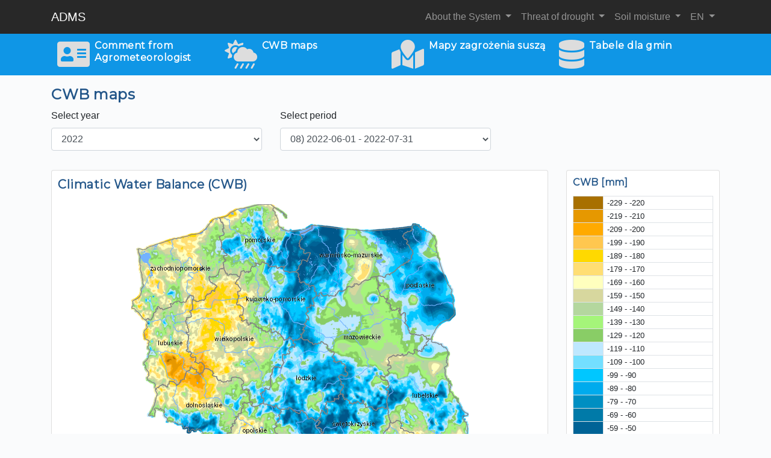

--- FILE ---
content_type: text/html; charset=utf-8
request_url: https://susza.iung.pulawy.pl/en/kbw/2022,08/
body_size: 2905
content:
<!DOCTYPE html>
<html>

  <head>
    
    <title>ADMS - CWB maps  2022-06-01 - 2022-07-31</title>

    
    <meta name="viewport" content="width=device-width, initial-scale=1.0">
    
	<!-- Bootstrap Core CSS -->
	<link rel="stylesheet" href="/static/vendor/bootstrap/css/bootstrap.min.css">
	<link rel="stylesheet" href="/static/vendor/font-awesome/css/all.min.css">

    <!-- Custom CSS -->
	<link rel="stylesheet" href="/static/css/leaflet.css">
	<link rel="stylesheet" href="/static/css/leaflet-sidepanel2.css">
	<link rel="stylesheet" href="/static/css/smsr.css">
  </head>
  <body>
    
<!-- Navigation -->
    <nav class="navbar navbar-expand-lg navbar-dark fixed-top">
		<div class="container">
		  <a class="navbar-brand" href="/en/">ADMS</a>
		  <button class="navbar-toggler" type="button" data-toggle="collapse" data-target="#navbarResponsive" aria-controls="navbarResponsive" aria-expanded="false" aria-label="Toggle navigation">
			<span class="navbar-toggler-icon"></span>
		  </button>
		  <div class="collapse navbar-collapse" id="navbarResponsive">
			<ul class="navbar-nav ml-auto">
			  <!--<li class="nav-item smsr-active">
				<a class="nav-link" href="#">Home
				  <span class="sr-only">(current)</span>
				</a>
			  </li>-->
			  <li class="nav-item dropdown">
				<a class="nav-link dropdown-toggle" href="#" id="navbarDropdownPortfolio" data-toggle="dropdown" aria-haspopup="true" aria-expanded="false">
				  About the System
				</a>
				<div class="dropdown-menu dropdown-menu-right" aria-labelledby="navbarDropdownPortfolio">
				  <a class="dropdown-item" href="/en/">Home</a>
				  <a class="dropdown-item" href="/en/news/">News</a>
				  <a class="dropdown-item" href="/en/system/">About the System</a>
				  <a class="dropdown-item" href="/en/raporty/">Reporting periods</a>
				  <a class="dropdown-item" href="/en/progi/">CWB Drought Indices</a>
				  <a class="dropdown-item" href="/en/kategorie/">Soil categories</a>
				  <a class="dropdown-item" href="/en/mapa-kategorii/">Map of soil categories</a>
				</div>
			  </li>

			  <li class="nav-item dropdown">
				<a class="nav-link dropdown-toggle" href="#" id="navbarDropdownPortfolio" data-toggle="dropdown" aria-haspopup="true" aria-expanded="false">
				  Threat of drought
				</a>
				<div class="dropdown-menu dropdown-menu-right" aria-labelledby="navbarDropdownPortfolio">
				  <a class="dropdown-item" href="/en/komentarz/2022,08/">Comment from Agrometeorologist</a>
				  <a class="dropdown-item" href="/en/kbw/2022,08/">CWB maps</a>
				  <a class="dropdown-item" href="/en/mapy/2022,08/">Mapy zagrożenia suszą</a>
				  <a class="dropdown-item" href="/en/wykazy/2022/">Tabele dla gmin</a>
				</div>
			  </li>

			  
			  <li class="nav-item dropdown">
				<a class="nav-link dropdown-toggle" href="#" id="navbarDropdownPortfolio" data-toggle="dropdown" aria-haspopup="true" aria-expanded="false">
				  Soil moisture
				</a>
				<div class="dropdown-menu dropdown-menu-right" aria-labelledby="navbarDropdownPortfolio">
				  <a class="dropdown-item" href="/en/mwg/">O monitoringu wilgotności</a>
				  <a class="dropdown-item" href="/en/mwgst/">Stacje pomiarowe</a>
				</div>
			  </li>
			  
			  
			  <li class="nav-item dropdown">
				<a class="nav-link dropdown-toggle" href="#" id="DropdownLanguage" data-toggle="dropdown" aria-haspopup="true" aria-expanded="false">
				  EN
				</a>
				<div class="dropdown-menu dropdown-menu-right" id="DivLanguage" aria-labelledby="DropdownLanguage">
				  <a class="dropdown-item" href="/kbw/2022,08/">PL</a>
				  <a class="dropdown-item" href="/en/kbw/2022,08/">EN</a>
				</div>
			  </li>
			</ul>
		  </div>
		</div>
	</nav>

    <!-- Page Content -->

    


<!-- Header -->
  <header class="smsr-head">

    <div class="container h-100">

    <div class="row no-gutters">
        
      <div class="col-xl-3 col-sm-6 col-3 links-modules">
        <a href="/en/komentarz/2022,08/">
        <div class="card-body">
			<div class="media link-module-v2">
				<div class="mr-2">
					<i class="fas fa-3x fa-address-card"></i>
				</div>
				<div class="media-body d-none d-sm-block">
					<h5 class="mt-0 mb-0">Comment from Agrometeorologist</h5>
				</div>
			</div>
        </div>
        </a>
      </div>
    
      <div class="col-xl-3 col-sm-6 col-3 links-modules">
        <a href="/en/kbw/2022,08/">
		<div class="card-body">
			<div class="media link-module-v2">
				<div class="mr-2">
					<i class="fa fa-3x fa-cloud-sun-rain"></i>
				</div>
				<div class="media-body d-none d-sm-block">
					<h5 class="mt-0 mb10">CWB maps</h5>
				</div>
			</div>
		</div>
        </a>
      </div>
	  
	  <div class="col-xl-3 col-sm-6 col-3 links-modules">
        <a href="/en/mapy/2022,08/">
		<div class="card-body">
			<div class="media link-module-v2">
				<div class="mr-2">
					<i class="fa fa-3x fa-map-marked"></i>
				</div>
				<div class="media-body d-none d-sm-block">
					<h5 class="mt-0 mb10">Mapy zagrożenia suszą</h5>
				</div>
			</div>
		</div>
        </a>
      </div>
	  
	  <div class="col-xl-3 col-sm-6 col-3 links-modules">
        <a href="/en/wykazy/2022/">
		<div class="card-body">
			<div class="media link-module-v2">
				<div class="mr-2">
					<i class="fa fa-3x fa-database"></i>
				</div>
				<div class="media-body d-none d-sm-block">
					<h5 class="mt-0 mb10">Tabele dla gmin</h5>
				</div>
			</div>
		</div>
        </a>
      </div>
        
        
        
   </div>
	  
	  
    </div>

  </header>
<section>
  <div class="container pt-3">

	<div class="row">
		
		<div class="col-lg-12">
			<h4>CWB maps</h4>
		</div>
		
		
		<div class="col-md-4 col-sm-6">
			<div class="form-group">
				<label for="sel-rok">Select year</label>
				<select class="form-control" id="sel-rok">
				  <option>2009</option><option>2010</option><option>2011</option><option>2012</option><option>2013</option><option>2014</option><option>2015</option><option>2016</option><option>2017</option><option>2018</option><option>2019</option><option>2020</option><option>2021</option><option selected>2022</option><option>2023</option><option>2024</option><option>2025</option>
				</select>
			 </div>
		</div>
		
		<div class="col-md-4 col-sm-6">
			<div class="form-group">
				<label for="sel-okres">Select period</label>
				<select class="form-control" id="sel-okres">
				  <option value="01">01) 2022-03-21 - 2022-05-20</option><option value="02">02) 2022-04-01 - 2022-05-31</option><option value="03">03) 2022-04-11 - 2022-06-10</option><option value="04">04) 2022-04-21 - 2022-06-20</option><option value="05">05) 2022-05-01 - 2022-06-30</option><option value="06">06) 2022-05-11 - 2022-07-10</option><option value="07">07) 2022-05-21 - 2022-07-20</option><option value="08" selected>08) 2022-06-01 - 2022-07-31</option><option value="09">09) 2022-06-11 - 2022-08-10</option><option value="10">10) 2022-06-21 - 2022-08-20</option><option value="11">11) 2022-07-01 - 2022-08-31</option><option value="12">12) 2022-07-11 - 2022-09-10</option><option value="13">13) 2022-07-21 - 2022-09-20</option><option value="14">14) 2022-08-01 - 2022-09-30</option>
				</select>
			 </div>
		</div>
		<div class="col-md-4 col-sm-6">
			
		</div>

	</div>
  
    <!-- /.row --> 

  </div>
</sections>

  <!-- Page Content -->
<section class="pt-3">
  <div class="container">

	<div class="row">
		<div class="col-md-9">
			<div class="card mb-3" style="width: 100%;">
				  <div class="card-body">
					<h5 class="card-title">Climatic Water Balance (CWB)</h5>
						<p class="text-center">
							<img class="img-fluid" src="/static/smsr_maps/2022/KBW_2022_08.png" alt="">
						</p>
					
				  </div>

			</div>
		</div>
		<div class="col-md-3">
			<div class="card mb-3" style="width: 100%;">
				  <div class="card-body">
					<h6 class="card-title">CWB [mm]</h6>
					<div class="table-responsive-xl">
						<table class="table table-bordered legend">
						  <tbody>
							
								<tr>
								  <td style="width: 50px; background: #A87000;"></td>
								  <td>-229 - -220</td>
								</tr>
							
								<tr>
								  <td style="width: 50px; background: #E69800;"></td>
								  <td>-219 - -210</td>
								</tr>
							
								<tr>
								  <td style="width: 50px; background: #FFAA00;"></td>
								  <td>-209 - -200</td>
								</tr>
							
								<tr>
								  <td style="width: 50px; background: #FFC74F;"></td>
								  <td>-199 - -190</td>
								</tr>
							
								<tr>
								  <td style="width: 50px; background: #FFD900;"></td>
								  <td>-189 - -180</td>
								</tr>
							
								<tr>
								  <td style="width: 50px; background: #FFDE73;"></td>
								  <td>-179 - -170</td>
								</tr>
							
								<tr>
								  <td style="width: 50px; background: #FFFFBE;"></td>
								  <td>-169 - -160</td>
								</tr>
							
								<tr>
								  <td style="width: 50px; background: #D7D79E;"></td>
								  <td>-159 - -150</td>
								</tr>
							
								<tr>
								  <td style="width: 50px; background: #B4D79E;"></td>
								  <td>-149 - -140</td>
								</tr>
							
								<tr>
								  <td style="width: 50px; background: #A5F57A;"></td>
								  <td>-139 - -130</td>
								</tr>
							
								<tr>
								  <td style="width: 50px; background: #89CD66;"></td>
								  <td>-129 - -120</td>
								</tr>
							
								<tr>
								  <td style="width: 50px; background: #BEE8FF;"></td>
								  <td>-119 - -110</td>
								</tr>
							
								<tr>
								  <td style="width: 50px; background: #73DFFF;"></td>
								  <td>-109 - -100</td>
								</tr>
							
								<tr>
								  <td style="width: 50px; background: #00C7FF;"></td>
								  <td>-99 - -90</td>
								</tr>
							
								<tr>
								  <td style="width: 50px; background: #00ABED;"></td>
								  <td>-89 - -80</td>
								</tr>
							
								<tr>
								  <td style="width: 50px; background: #008FC2;"></td>
								  <td>-79 - -70</td>
								</tr>
							
								<tr>
								  <td style="width: 50px; background: #007AA8;"></td>
								  <td>-69 - -60</td>
								</tr>
							
								<tr>
								  <td style="width: 50px; background: #006396;"></td>
								  <td>-59 - -50</td>
								</tr>
							
								<tr>
								  <td style="width: 50px; background: #00578A;"></td>
								  <td>&gt; -50</td>
								</tr>
							
						  </tbody>
						</table>
					</div>
				  </div>
			</div>
		</div>
	</div>
  
  
    
    <!-- /.row --> 

  </div>
</sections>
  <!-- /.container -->

  



    
<!-- Footer -->
    <footer class="py-5 bg-dark">
    <div class="container text-white">
		<h6 class="text-white">Contact</h6>
		<div class="row">
			<div class="col-md-6 col-12 mb-2 ">
				Institute of Soil Science and Plants Cultivation<br>State Research Institute<br>
				ul. Czartoryskich 8, 24-100 Puławy<br><br>
				Zakład Biogospodarki i Agrometeorologii<br>
				Zakład Gleboznawstwa i Analiz Środowiskowych <br>

			</div>

			<div class="col-md-6 col-12 mb-2">
				<p>W przypadku pytań dotyczących suszy proponujemy kontakt poprzez formularz zapytania, który należy wysłać mailem na adres susza@iung.pulawy.pl</p>
				<a href="/static/Formularz_zapytania.doc">Download the form</a>
			</div>
		</div>
		<div class="row">
			<div class="col-12 mt-2">
				Opracowanie IUNG-PIB 2020 na zlecenie Misterstwa Rolnictwa i Rozwoju Wsi
			</div>
		</div>
    </div>
    <!-- /.container -->
  </footer>


    
    <script src="/static/vendor/jquery/jquery.min.js"></script>
    <script src="/static/vendor/bootstrap/js/bootstrap.bundle.min.js"></script>
	<script src="/static/js/main_smsr.js"></script>
	<script src="/static/js/leaflet.js"></script>
	<script src="https://cdnjs.cloudflare.com/ajax/libs/proj4js/2.8.0/proj4.js"></script>
    <script src="https://cdnjs.cloudflare.com/ajax/libs/proj4leaflet/1.0.2/proj4leaflet.js"></script>
	<script src="/static/js/TileLayer.ProjWMTS.js"></script>
	<script src="/static/js/leaflet-sidepanel.min.js"></script>
	<script src="/static/js/wicket.js"></script>
	<script src="/static/js/wicket-leaflet.js"></script>
	<script src="https://unpkg.com/leaflet.nontiledlayer@1.0.8/dist/NonTiledLayer.js"></script>
	<script src="/static/js/mapkat.js"></script>
    
		<script>
		
		</script>
  </body>
</html>


--- FILE ---
content_type: text/css; charset=utf-8
request_url: https://susza.iung.pulawy.pl/static/css/leaflet-sidepanel2.css
body_size: 2125
content:
.sidepanel {
  width: 300px;
  height: 100%;
  font-family: -apple-system, BlinkMacSystemFont, "Segoe UI", Roboto, Oxygen, Ubuntu, Cantarell, "Open Sans", "Helvetica Neue", sans-serif;
  border: 0;
  position: absolute;
  background-color: #ffffff;
  box-shadow: 0 1px 2px rgba(60, 64, 67, 0.3), 0 2px 6px 2px rgba(60, 64, 67, 0.15);
  z-index: 500;
  cursor: default;
}
.sidepanel.sidepanel-dark {
  background-color: #191a1d;
}
@media screen and (max-width: 450px) {
  .sidepanel {
    width: calc(100% - 56px);
  }
}

.sidepanel.sidepanel-left {
  left: 0;
  transform: translateX(-100%);
}
.sidepanel.sidepanel-left.opened {
  animation: slide-right 0.5s ease 0s 1 both;
}
.sidepanel.sidepanel-left.closed {
  animation: slide-left 0.5s ease 0s 1 both;
}

.sidepanel.sidepanel-right {
  right: 0;
  transform: translateX(100%);
}
.sidepanel.sidepanel-right.opened {
  -webkit-animation: slide-right-two 0.5s ease 0s 1 both;
  animation: slide-right-two 0.5s ease 0s 1 both;
}
.sidepanel.sidepanel-right.closed {
  -webkit-animation: slide-left-two 0.5s ease 0s 1 both;
  animation: slide-left-two 0.5s ease 0s 1 both;
}

.sidepanel-inner-wrapper {
  position: absolute;
  left: 0;
  top: 0;
  width: 100%;
  height: 100%;
  background-color: #ffffff;
  z-index: 1000;
}
.sidepanel.sidepanel-dark .sidepanel-inner-wrapper {
  background-color: #191a1d;
}

.sidepanel-content-wrapper {
  position: absolute;
  height: 100%;
  width: 100%;
  color: #191a1d;
  overflow-y: auto;
  overflow-x: hidden;
}
.sidepanel.sidepanel-dark .sidepanel-content-wrapper {
  color: #d4d4d4;
}
.sidepanel-content-wrapper .sidepanel-content {
  position: absolute;
  padding: 1rem 1rem;
}
.sidepanel-content-wrapper .sidepanel-content .sidepanel-tab-content {
  color: inherit;
  display: none;
}
.sidepanel-content-wrapper .sidepanel-content .sidepanel-tab-content.active {
  display: block;
  animation: fade-in 0.36s ease-out;
  font-size: 0.9rem;
}
.sidepanel-content-wrapper::-webkit-scrollbar {
  width: 6px;
}
.sidepanel-content-wrapper::-webkit-scrollbar-track {
  background: transparent;
}
.sidepanel-content-wrapper::-webkit-scrollbar-thumb {
  background: #636363;
  border-radius: 0px;
}
.sidepanel-content-wrapper::-webkit-scrollbar-thumb:hover {
  background: #383838;
}

.sidepanel.tabs-top .sidepanel-content-wrapper,
.sidepanel.tabs-bottom .sidepanel-content-wrapper {
  height: calc(100% - 48px);
}

.sidepanel.tabs-top .sidepanel-content-wrapper {
  top: 48px;
}

.sidepanel.tabs-right .sidepanel-content-wrapper,
.sidepanel.tabs-bottom .sidepanel-content-wrapper,
.sidepanel.tabs-left .sidepanel-content-wrapper {
  top: 0;
}

.sidepanel.tabs-right .sidepanel-content-wrapper {
  right: 48px;
}

.sidepanel.tabs-left .sidepanel-content-wrapper {
  left: 48px;
}

.sidepanel.tabs-right .sidepanel-content-wrapper,
.sidepanel.tabs-left .sidepanel-content-wrapper {
  height: 100%;
  width: calc(100% - 48px);
}

.sidepanel-tabs-wrapper {
  position: absolute;
  height: 48px;
  width: 100%;
  background-color: #ffffff;
  display: flex;
  align-items: center;
}
.sidepanel.sidepanel-dark .sidepanel-tabs-wrapper {
  background-color: #191a1d;
}
.sidepanel-tabs-wrapper .sidepanel-tabs {
  list-style-type: none;
  margin-top: 0;
  margin-bottom: 0;
  padding-left: 0;
  display: flex;
  flex-direction: row;
  flex-wrap: nowrap;
  height: 100%;
  width: 100%;
}
.sidepanel-tabs-wrapper .sidepanel-tabs .sidepanel-tab {
  flex-grow: 1;
  flex-basis: 0;
  align-self: stretch;
}
@media screen and (max-width: 230px) {
  .sidepanel-tabs-wrapper .sidepanel-tabs {
    overflow: scroll;
  }
}

.sidepanel.tabs-left .sidepanel-tabs-wrapper,
.sidepanel.tabs-right .sidepanel-tabs-wrapper {
  width: 48px;
  height: 100%;
}
.sidepanel.tabs-left .sidepanel-tabs,
.sidepanel.tabs-right .sidepanel-tabs {
  flex-direction: column;
  width: 48px;
}
.sidepanel.tabs-left .sidepanel-tabs .sidepanel-tab,
.sidepanel.tabs-right .sidepanel-tabs .sidepanel-tab {
  margin-bottom: 0;
}

.sidepanel.tabs-left .sidepanel-tabs-wrapper {
  left: 0;
}

.sidepanel.tabs-right .sidepanel-tabs-wrapper {
  right: 0;
}

.sidepanel-tabs-wrapper .sidepanel-tabs .sidepanel-tab .sidebar-tab-link {
  display: flex;
  justify-content: center;
  align-items: center;
  font-size: 14px;
  font-weight: 500;
  color: #4b5057;
  height: 45px;
  line-height: 1.7;
  padding-left: 8px;
  padding-right: 8px;
  border: 0;
  text-decoration: none;
  text-transform: uppercase;
  transition: border-color 0.12s ease-out, color 0.12s ease-out;
}
.sidepanel.sidepanel-dark .sidepanel-tabs-wrapper .sidepanel-tabs .sidepanel-tab .sidebar-tab-link {
  color: #6d737c;
}
.sidepanel-tabs-wrapper .sidepanel-tabs .sidepanel-tab .sidebar-tab-link:hover {
  color: #191a1d;
}
.sidepanel.sidepanel-dark .sidepanel-tabs-wrapper .sidepanel-tabs .sidepanel-tab .sidebar-tab-link:hover {
  color: #e7ecf1;
}
.sidepanel-tabs-wrapper .sidepanel-tabs .sidepanel-tab .sidebar-tab-link:active, .sidepanel-tabs-wrapper .sidepanel-tabs .sidepanel-tab .sidebar-tab-link.active {
  color: #199900;
}
.sidepanel.sidepanel-dark .sidepanel-tabs-wrapper .sidepanel-tabs .sidepanel-tab .sidebar-tab-link:active, .sidepanel.sidepanel-dark .sidepanel-tabs-wrapper .sidepanel-tabs .sidepanel-tab .sidebar-tab-link.active {
  color: #199900;
}

.sidepanel.tabs-top .sidepanel-tabs-wrapper {
  top: 0;
  box-shadow: inset 0 -1px 0 #d4d4d4;
}
.sidepanel.tabs-top .sidepanel-tabs-wrapper .sidepanel-tabs .sidepanel-tab .sidebar-tab-link {
  border-bottom: 2px solid transparent;
}
.sidepanel.tabs-top .sidepanel-tabs-wrapper .sidepanel-tabs .sidepanel-tab .sidebar-tab-link:hover {
  border-bottom-color: rgba(175, 184, 193, 0.2);
}
.sidepanel.tabs-top .sidepanel-tabs-wrapper .sidepanel-tabs .sidepanel-tab .sidebar-tab-link:active, .sidepanel.tabs-top .sidepanel-tabs-wrapper .sidepanel-tabs .sidepanel-tab .sidebar-tab-link.active {
  border-bottom-color: #199900;
}

.sidepanel.sidepanel-dark.tabs-top .sidepanel-tabs-wrapper {
  box-shadow: inset 0 -1px 0 #202429;
}
.sidepanel.sidepanel-dark.tabs-top .sidepanel-tabs-wrapper .sidepanel-tabs .sidepanel-tab .sidebar-tab-link:hover {
  border-bottom-color: rgba(175, 184, 193, 0.2);
}
.sidepanel.sidepanel-dark.tabs-top .sidepanel-tabs-wrapper .sidepanel-tabs .sidepanel-tab .sidebar-tab-link:active, .sidepanel.sidepanel-dark.tabs-top .sidepanel-tabs-wrapper .sidepanel-tabs .sidepanel-tab .sidebar-tab-link.active {
  border-bottom-color: #199900;
}

.sidepanel.tabs-bottom .sidepanel-tabs-wrapper {
  top: auto;
  bottom: 0;
  box-shadow: inset 0 1px 0 #d4d4d4;
}
.sidepanel.tabs-bottom .sidepanel-tabs-wrapper .sidepanel-tabs .sidepanel-tab .sidebar-tab-link {
  border-top: 2px solid transparent;
  margin-top: 1px;
}
.sidepanel.tabs-bottom .sidepanel-tabs-wrapper .sidepanel-tabs .sidepanel-tab .sidebar-tab-link:hover {
  border-top-color: rgba(175, 184, 193, 0.2);
}
.sidepanel.tabs-bottom .sidepanel-tabs-wrapper .sidepanel-tabs .sidepanel-tab .sidebar-tab-link:active, .sidepanel.tabs-bottom .sidepanel-tabs-wrapper .sidepanel-tabs .sidepanel-tab .sidebar-tab-link.active {
  border-top-color: #199900;
}

.sidepanel.sidepanel-dark.tabs-bottom .sidepanel-tabs-wrapper {
  box-shadow: inset 0 1px 0 #202429;
}
.sidepanel.sidepanel-dark.tabs-bottom .sidepanel-tabs-wrapper .sidepanel-tabs .sidepanel-tab .sidebar-tab-link:hover {
  border-top-color: rgba(175, 184, 193, 0.2);
}
.sidepanel.sidepanel-dark.tabs-bottom .sidepanel-tabs-wrapper .sidepanel-tabs .sidepanel-tab .sidebar-tab-link:active, .sidepanel.sidepanel-dark.tabs-bottom .sidepanel-tabs-wrapper .sidepanel-tabs .sidepanel-tab .sidebar-tab-link.active {
  border-top-color: #199900;
}

.sidepanel.tabs-left .sidepanel-tabs-wrapper {
  left: 0;
  box-shadow: inset -1px 0 0 #d4d4d4;
}
.sidepanel.tabs-left .sidepanel-tabs-wrapper .sidepanel-tabs .sidepanel-tab .sidebar-tab-link {
  border-right: 2px solid transparent;
  margin-right: 1px;
}
.sidepanel.tabs-left .sidepanel-tabs-wrapper .sidepanel-tabs .sidepanel-tab .sidebar-tab-link:hover {
  border-right-color: rgba(175, 184, 193, 0.2);
}
.sidepanel.tabs-left .sidepanel-tabs-wrapper .sidepanel-tabs .sidepanel-tab .sidebar-tab-link:active, .sidepanel.tabs-left .sidepanel-tabs-wrapper .sidepanel-tabs .sidepanel-tab .sidebar-tab-link.active {
  border-right-color: #199900;
}

.sidepanel.sidepanel-dark.tabs-left .sidepanel-tabs-wrapper {
  box-shadow: inset -1px 0 0 #202429;
}
.sidepanel.sidepanel-dark.tabs-left .sidepanel-tabs-wrapper .sidepanel-tabs .sidepanel-tab .sidebar-tab-link:hover {
  border-right-color: rgba(175, 184, 193, 0.2);
}
.sidepanel.sidepanel-dark.tabs-left .sidepanel-tabs-wrapper .sidepanel-tabs .sidepanel-tab .sidebar-tab-link:active, .sidepanel.sidepanel-dark.tabs-left .sidepanel-tabs-wrapper .sidepanel-tabs .sidepanel-tab .sidebar-tab-link.active {
  border-right-color: #199900;
}

.sidepanel.tabs-right .sidepanel-tabs-wrapper {
  right: 0;
  box-shadow: inset 1px 0 0 #d4d4d4;
}
.sidepanel.tabs-right .sidepanel-tabs-wrapper .sidepanel-tabs .sidepanel-tab .sidebar-tab-link {
  border-left: 2px solid transparent;
  margin-left: 1px;
}
.sidepanel.tabs-right .sidepanel-tabs-wrapper .sidepanel-tabs .sidepanel-tab .sidebar-tab-link:hover {
  border-left-color: rgba(175, 184, 193, 0.2);
}
.sidepanel.tabs-right .sidepanel-tabs-wrapper .sidepanel-tabs .sidepanel-tab .sidebar-tab-link:active, .sidepanel.tabs-right .sidepanel-tabs-wrapper .sidepanel-tabs .sidepanel-tab .sidebar-tab-link.active {
  border-left-color: #199900;
}

.sidepanel.sidepanel-dark.tabs-right .sidepanel-tabs-wrapper {
  box-shadow: inset 1px 0 0 #202429;
}
.sidepanel.sidepanel-dark.tabs-right .sidepanel-tabs-wrapper .sidepanel-tabs .sidepanel-tab .sidebar-tab-link:hover {
  border-left-color: rgba(175, 184, 193, 0.2);
}
.sidepanel.sidepanel-dark.tabs-right .sidepanel-tabs-wrapper .sidepanel-tabs .sidepanel-tab .sidebar-tab-link:active, .sidepanel.sidepanel-dark.tabs-right .sidepanel-tabs-wrapper .sidepanel-tabs .sidepanel-tab .sidebar-tab-link.active {
  border-left-color: #199900;
}

.sidepanel.tabs-left .sidepanel-tabs-wrapper .sidepanel-tabs,
.sidepanel.tabs-right .sidepanel-tabs-wrapper .sidepanel-tabs {
  height: auto;
}
.sidepanel.tabs-left .sidepanel-tabs-wrapper .sidepanel-tabs .sidepanel-tab .sidebar-tab-link,
.sidepanel.tabs-right .sidepanel-tabs-wrapper .sidepanel-tabs .sidepanel-tab .sidebar-tab-link {
  padding-top: 8px;
  padding-bottom: 8px;
}

.sidepanel-tabs-wrapper .sidepanel-tabs .sidepanel-tab .sidebar-tab-link img,
.sidepanel-tabs-wrapper .sidepanel-tabs .sidepanel-tab .sidebar-tab-link svg {
  vertical-align: middle;
}

.sidepanel .sidepanel-toggle-container {
  display: block;
  position: absolute;
  top: calc(10% - 48px);
  left: 100%;
  right: 0;
  width: 48px;
  height: 48px;
  z-index: 500;
}
.sidepanel .sidepanel-toggle-container .sidepanel-toggle-button {
  position: absolute;
  overflow: visible;
  padding: 0;
  margin: 0;
  width: 48px;
  height: 48px;
  cursor: pointer;
  background-color: #ffffff;
  border: 0;
  border-left: 1px solid #d4d4d4;
  border-radius: 0 8px 8px 0;
  box-shadow: 0 1px 2px rgba(60, 64, 67, 0.3), 0 2px 6px 2px rgba(60, 64, 67, 0.15);
}
.sidepanel .sidepanel-toggle-container .sidepanel-toggle-button::before {
  content: "";
  position: absolute;
  width: 48px;
  height: 48px;
  top: 0;
  left: 0;
  opacity: 1;
}
.sidepanel .sidepanel-toggle-container .sidepanel-toggle-button:focus {
  outline: none;
}

.sidepanel.sidepanel-dark .sidepanel-toggle-container .sidepanel-toggle-button {
  background-color: #191a1d;
  border-left: 1px solid #202429;
}


.sidepanel.sidepanel-right .sidepanel-toggle-container {
  left: -48px;
  right: 100%;
}


.sidepanel.sidepanel-right .sidepanel-toggle-container .sidepanel-toggle-button {
  border-left: 0;
  border-right: 1px solid #d4d4d4;
  border-radius: 8px 0 0 8px;
}

.sidepanel.sidepanel-dark.sidepanel-right .sidepanel-toggle-container .sidepanel-toggle-button {
  border-right: 1px solid #202429;
}

.leaflet-anim-control-container.left-opened .leaflet-left {
  left: 250;
  transition: left 0.5s ease;
}
@media screen and (max-width: 450px) {
  .leaflet-anim-control-container.left-opened .leaflet-left {
    left: calc(100% - 56px);
  }
}
.leaflet-anim-control-container.left-closed .leaflet-left {
  left: 0;
  transition: left 0.5s ease;
}
.leaflet-anim-control-container.right-opened .leaflet-right {
  right: 250px;
  transition: right 0.5s ease, right 0.5s ease;
}
@media screen and (max-width: 450px) {
  .leaflet-anim-control-container.right-opened .leaflet-right {
    right: calc(100% - 56px);
  }
}
.leaflet-anim-control-container.right-closed .leaflet-right {
  right: 0;
  transition: right 0.5s ease, right 0.5s ease;
}

@keyframes slide-left {
  0% {
    transform: translateX(0);
  }
  100% {
    transform: translateX(-100%);
  }
}
@keyframes slide-right {
  0% {
    transform: translateX(-100%);
  }
  100% {
    transform: translateX(0);
  }
}
@keyframes slide-left-two {
  0% {
    transform: translateX(0);
  }
  100% {
    transform: translateX(100%);
  }
}
@keyframes slide-right-two {
  0% {
    transform: translateX(100%);
  }
  100% {
    transform: translateX(0);
  }
}
@keyframes fade-in {
  0% {
    opacity: 0;
  }
  100% {
    opacity: 1;
  }
}


--- FILE ---
content_type: text/css; charset=utf-8
request_url: https://susza.iung.pulawy.pl/static/css/smsr.css
body_size: 1490
content:
@import url('https://fonts.googleapis.com/css?family=Montserrat&display=swap');

body {
  padding-top: 56px;
  background: #fafbfc;
}

.alert {
	color: red;
}

.navbar {
	background-color: rgba(40,40,40,1);
}

.main-head {
  background-image: url("../img/DSC04676.jpg");
  background-position: center;
  background-repeat: no-repeat;
  background-size: cover;
  position: relative;
}

.smsr-head {
	background-color: rgba(15,150,230,1);
}

.smsr-active {
    background-color: rgba(15,125,190,1);
}


.darken {
  top:0;
  bottom:0;
  left:0;
  right:0;
  background:rgba(0,0,0,0.05);
  /*background-image: linear-gradient(to right, rgba(0,0,0,0.4), rgba(0,0,0,0.05), rgba(0,0,0,0), rgba(0,0,0,0.05), rgba(0,0,0,0.4));*/
  /*background-image: radial-gradient(rgba(0,0,0,0.0), rgba(0,0,0,0.5), rgba(0,0,0,0.9));*/
}


h1, h2, h3, h4, h5, h6 {
    font-family: "Montserrat", sans-serif;
    color: #235689;
    font-weight: 600;
    margin-top: 0;
    letter-spacing: 0.5px;
    line-height: 1.3;
}

.tshadow {
	text-shadow: 0 1px 2px rgba(0, 0, 0, 0.6);
}

.links-modules h5 {
    font-size: 1.0rem;
    color: #fff;
}

.links-modules a {
    text-decoration: none;
    /* color: #2081a9; */
    color: #ddd;
}


.links-modules a:hover,
.links-modules a:focus,
.links-modules a:active {
    /*color: #c9c9c9;*/
	color:rgba(200,200,200,0.4);
}

.links-modules a:hover h5,
.links-modules a:focus h5,
.links-modules a:active h5 {
    color: #c9c9c9;
}


.links-modules a:hover .link-module,
.links-modules a:focus .link-module,
.links-modules a:active .link-module {
    background: rgba(10,10,10,0.7);
}


.links-modules a:hover .card-body,
.links-modules a:focus .card-body,
.links-modules a:active .card-body {
    background: rgba(50,50,60,0.7);
}


.link-module {
    /*background: #28a745;*/
	/*background: rgba(40,167,69,0.7);*/
	background: rgba(20,20,20,0.7);
    border-radius: 10px;
    border: solid 1px #222;
    box-shadow: 2px 2px 4px 1px rgba(0,0,0,0.5);
	-webkit-box-shadow: 2px 2px 4px 1px rgba(0,0,0,0.5);
}


.link-module-v2 {
	border: solid 0px #222;
}

.card-body {
	padding: 10px;
}

.ramka-1 {
    border: solid 1px red;
}

.ramka-2 {
    border: solid 1px blue;
}


.image-fit {
  object-fit: none; /* Do not scale the image */
  object-position: center; /* Center the image within the element */
  width: 100%;
  max-height: 300px;
}

.image-fit2 {
  width: 100%;
  max-height: 300px;
  overflow: hidden;
}

.center-cropped {
  width: 100%;
  height: 100%;
  min-height: 250px;
  background-position: center center;
  background-repeat: no-repeat;
}

.color-susza{
	color: #fd6400;
}

table {
	font-size: 0.85rem;
}

td {
	vertical-align: middle !important;
	text-align: right;
	
}

th {
	vertical-align: middle !important;
	text-align: center;
	padding: 0.5rem;
}

.twoj td {
	padding: 0.5rem !important;
	padding-right: 0.7rem !important;
}

.left {
	text-align: left !important;
}

.center {
	text-align: center !important;
}

.bold {
	font-weight: bold;
}

.legend {
	font-size: 0.8rem;
}

.legend td {
	text-align: left;
	padding: 0.1rem !important;
	padding-left: 0.4rem !important;
}

.tab-gmina td {
	text-align: center;
	padding: 0.2rem;
}

.trgrey {
	background-color: #f4f4f4;
}

.tab-gmina th {
	padding: 0.4rem;
}

.s-brak {
	background-color: #a6ffa5;
}

.s-susza {
	background-color: #fea277;
}

.s-nwsk {
	background-color: #b6b7b8;
}

.s-name {
	background-color: #e9ecef;
}

.marked {
	color: #e50;
}


.round_piks10 {
	border-radius: 10px !important;
}

footer {
    font-size: 0.8rem;
}

#map {
	width: 100%;
	height: 800px;
	/*height:100%;*/
	margin: auto;

	
}

/* Chrome, Safari, Edge, Opera */
input::-webkit-outer-spin-button,
input::-webkit-inner-spin-button {
  -webkit-appearance: none;
  margin: 0;
}

/* Firefox */
input[type=number] {
  -moz-appearance: textfield;
}






--- FILE ---
content_type: text/javascript; charset=utf-8
request_url: https://susza.iung.pulawy.pl/static/js/TileLayer.ProjWMTS.js
body_size: 4165
content:
L.TileLayer.ProjWMTS = L.TileLayer.extend({
    defaultWMTSParams: {
        // @option service: String = 'WMTS'
        // Name of service query string parameter
        service: 'WMTS',
        // @option request: String = 'GetTile'
        // Name of request query string parameter
        request: 'GetTile',
        // @option version: String = '1.0.0'
        // WMTS version passed as query string parameter
        version: '1.0.0',
        layer: '',
        style: '',
        // @option tileMatrixSet: String = ''
        // **(requred)**  Name of tile matrix set from WMTS
        tileMatrixSet: '',
        // @option format: String = 'image/jpeg'
        // format of WMTS tiles
        format: 'image/jpeg'
    },

    options:{
        // @option crs: L.Proj.CRS = null
        // **(requred)**  CRS definition that is the same as in WMTS:
        //      var crs = new L.Proj.CRS(
		//	        "EPSG:2180",
		//	        "+proj=tmerc +lat_0=0 +lon_0=19 +k=0.9993 +x_0=500000 +y_0=-5300000 +ellps=GRS80 +units=m +no_defs",
        //	        {}
        //      );
        crs: null,
        // @option tileSize: Number = 512
        // Size of tile in WMTS service
        tileSize: 512,
        // @option skewPartSize: Number = 32
        // Size in pixel of subpart that every tile is divided into.
        // All projection calculations are computed for that subPart.
        // If subPart is smaller then there is more computation needed for each tile and it takes more time
        skewPartSize: 32
    },

    initialize: function(url, options){
        this._url = url;
        var wmtsParams = L.extend({}, this.defaultWMTSParams);
        this._tileSize = options.tileSize || this.options.tileSize;

        for(var i in options){
            // all keys that are not TileLayer options go to WMST params
            if(!this.options.hasOwnProperty(i) && i !== 'matrixIds'){
                wmtsParams[i] = options[i];
            }
        }
        this.wmtsParams = wmtsParams;
        this.matrixIds = options.matrixIds;
        options = L.Util.setOptions(this, options);

        this.s_srs = new proj4.Proj("EPSG:2180");

        if(!this.options.crs){
            console.warn("CRS undefined")
            this.s_srs = new proj4.Proj(this.wmtsParams.tilematrixSet);
        }else{
            this.s_srs = new proj4.Proj(this.options.crs.code);
        }
        //this.t_srs = new proj4.Proj("EPSG:4326");
        this.t_srs = new proj4.Proj("EPSG:3857");
    },
    onAdd: function(map){
        this._crs = this.options.crs || map.options.crs;

        L.TileLayer.prototype.onAdd.call(this, map);
    },
    _getResolutionFromLevel:function(level){
        //https://www.supermap.com/EN/online/iServer%20Java%206R/mergedProjects/sl/G_MapAndLayer/L_ResolutionAndScale.html
        //https://msdn.microsoft.com/en-us/library/bb259689.aspx
        var equatorLength = 40075016.68557849;
        var tileSize = this.getTileSize();
        return equatorLength / (tileSize.x * Math.pow(2, level));
    },
    _getResolutionFromScale:function(scaleDenominator){
        var inch = 0.0254;
        var dpi = 90.71428571429;
        return scaleDenominator * (inch / dpi);
    },
    _getScaleDenominator:function(resolution){
        var inch = 0.0254;
        var dpi = 90.71428571429;
        return resolution * (dpi / inch);
    },
    _getTilesInfo:function(coords){
        var result = {};
        //proper calculation for whole earth
        var resolution = this._getResolutionFromLevel(coords.z);
        var scaleDenominator = this._getScaleDenominator(resolution);
        result.scaleIndex = Math.min(this._findNeareastScale(scaleDenominator), this.options.scales.length -1);

        var tileSize = this.options.tileSize;
        var nwPoint = coords.multiplyBy(tileSize);
        //+/-1 in order to be on the tile
        nwPoint.x += 1;
        nwPoint.y -= 1;
        var sePoint = nwPoint.add(new L.Point(tileSize, tileSize));
        var nePoint = nwPoint.add(new L.Point(tileSize, 0));
        var swPoint = nwPoint.add(new L.Point(0, tileSize));

        var nw = this._crs.project(this._map.unproject(nwPoint, coords.z));
        var se = this._crs.project(this._map.unproject(sePoint, coords.z));
        var ne = this._crs.project(this._map.unproject(nePoint, coords.z));
        var sw = this._crs.project(this._map.unproject(swPoint, coords.z));

        var X0 = this.wmtsParams.origin[1];
        var Y0 = this.wmtsParams.origin[0];
        var WMTSResolution = this._getResolutionFromScale(this.wmtsParams.scales[result.scaleIndex]);
        var WMTSTileLength = WMTSResolution * tileSize;
        var tilecolnw = Math.floor((Math.min(nw.x, sw.x) - X0) / WMTSTileLength);
        var tilerownw = Math.floor((Y0 - Math.max(nw.y, ne.y)) / WMTSTileLength);
        var tilecolse = Math.floor((Math.max(se.x, ne.x) - X0) / WMTSTileLength);
        var tilerowse = Math.floor((Y0 - Math.min(se.y, sw.y)) / WMTSTileLength);

        result.tiles = [];
        for(var x = tilecolnw;x<=tilecolse;x++){
            for(var y = tilerownw;y<=tilerowse;y++){
                if(this._checkTileExist(x,y)){
                    result.tiles.push([x,y]);
                }
            }
        }
        result.size = {x: Math.abs(tilecolse - tilecolnw) + 1,
                        y: Math.abs(tilerowse - tilerownw) + 1};
        result.originColRow = {x: tilecolnw, y: tilerownw};

        result.pixelSize = [WMTSResolution, WMTSResolution];
        result.shift = [tilecolnw * WMTSTileLength + X0, Y0 - tilerownw * WMTSTileLength];
        result.xyz = "" + coords.x + coords.y + coords.z;
        var bbox3857 = [this._map.options.crs.project(this._map.unproject(nwPoint, coords.z)),this._map.options.crs.project(this._map.unproject(sePoint, coords.z))];
        result.bbox3857PixelSize = [(bbox3857[1].x - bbox3857[0].x) / tileSize, (bbox3857[0].y - bbox3857[1].y) / tileSize]
        result.bbox3857Shift = [bbox3857[0].x, bbox3857[1].y];
        return result;
    },
    getTileUrl:function(tilesInfo, tileIndex){
        var urlParams = {
            'SERVICE': this.wmtsParams.service,
            'REQUEST': this.wmtsParams.request,
            'VERSION': this.wmtsParams.version,
            'LAYER': this.wmtsParams.layer,
            'STYLE': this.wmtsParams.style,
            'FORMAT': this.wmtsParams.format,
            'TILEMATRIXSET': this.wmtsParams.tilematrixSet,
            'TILEMATRIX': (this.wmtsParams.identifierPrefix  || (this.wmtsParams.tilematrixSet + ":")) + tilesInfo.scaleIndex,
            'TILEROW': tilesInfo.tiles[tileIndex][1],
            'TILECOL': tilesInfo.tiles[tileIndex][0]
        };
        return this._url + L.Util.getParamString(urlParams, this._url);
    },
    _checkTileExist: function(x,y){
        return true;
    },
    createTile: function(coords ,done){
        var tilesInfo = this._getTilesInfo(coords);
        if(tilesInfo.tiles.length === 0){
            setTimeout(L.Util.bind(done, this, null, null), 0);
        }
        var tileSize = this.getTileSize();
        var masterTile = this._createCanvas(tilesInfo.size.x * tileSize.x, tilesInfo.size.y * tileSize.y);
        masterTile.tilesInfo = tilesInfo;
        masterTile._loadedParts = 0;
        masterTile._allParts = tilesInfo.tiles.length;
        var masterContext = masterTile.getContext('2d');
        masterContext.clearRect(0, 0, masterTile.width, masterTile.height);
        //this._drawDebugLines(masterContext);
        masterContext.rect(12,13,100,100);
        masterContext.stroke();

        for(var tileIndex in tilesInfo.tiles){
            var tile =tilesInfo.tiles[tileIndex];
            var img = document.createElement('img');
            img.masterTile = masterTile;
            img.masterContext = masterContext;
            img.tileOrigin = [tile[0] - tilesInfo.originColRow.x, tile[1] - tilesInfo.originColRow.y];
            L.DomEvent.on(img, 'load', L.Util.bind(this._tileOnLoad, this, done, img));
            L.DomEvent.on(img, 'error', L.Util.bind(this._tileOnLoad, this, done, img));
            if(this.options.crossOrigin){
                img.crossOrigin = '';
            }
            img.alt = '';
            img.setAttribute('role', 'presentation');
            img.src = this.getTileUrl(tilesInfo, tileIndex);

        }

        var finalCanvas = this._createCanvas(tileSize.x, tileSize.y);
        masterTile._finalCanvas = finalCanvas;
        return finalCanvas;
    },
    _findNeareastScale: function(scale){
        var result = 0;
        var min = Number.MAX_SAFE_INTEGER;
        for(var i=this.wmtsParams.scales.length-1;i>=0;i--){
            var currDiff = Math.abs(this.wmtsParams.scales[i] - scale);
            if(currDiff < min && this.wmtsParams.scales[i] > scale){
                min = currDiff;
                result = i;
            }
        }
        return result;
    },

    _tileOnLoad: function(done, tile){
        if(tile.projected){
            return;
        }
        tile.projected = true;
        this._copyImageToCanvas(tile);
        this._processTile(tile, done);
    },
    _tileOnError:function(done, tile){
        this._processTile(tile, done);
    },
    _processTile:function(tile, done){
        tile.masterTile._loadedParts++;
        if(tile.masterTile._loadedParts >= tile.masterTile._allParts){

            //console.time('c' + tile.masterTile.tilesInfo.xyz);
            this._warpBySkew(tile.masterTile, tile.masterTile._finalCanvas);
            //this._warpPixelByPixel(tile.masterTile, tile.masterTile._finalCanvas);
            //console.timeEnd('c' + tile.masterTile.tilesInfo.xyz);

            // For https://github.com/Leaflet/Leaflet/issues/3332
            if (L.Browser.ielt9) {
                setTimeout(L.Util.bind(done, this, null, tile), 0);
            }else{
                done(null, tile);
            }
        }
    },
    _copyImageToCanvas: function(img){
        if(!img || img.naturalWidth === 0 || img.naturalHeight === 0)
            return;
        var w = img.naturalWidth,
            h = img.naturalHeight;
        var context = img.masterContext;
        context.clearRect(img.tileOrigin[0] * w, img.tileOrigin[1] * h, w, h);
        context.drawImage(img, img.tileOrigin[0] * w, img.tileOrigin[1] * h);
    },
    /**
     * @param {number} width
     * @param {number} height
     * @returns {HTMLCanvas}
     */
    _createCanvas: function(width, height){
        var result = document.createElement("canvas");
        result.style.width = width + "px";
        result.style.height = height + "px";
        result.width = width;
        result.height = height;
        return result;
    },
    _drawDebugLines: function(context){
        context.beginPath();
        for(var x=0;x<context.canvas.width;x+=20){
            context.moveTo(x, 0)
            context.lineTo(x, context.canvas.height);
        }
        for(var y=0;y<context.canvas.height;y+=20){
            context.moveTo(0, y)
            context.lineTo(context.canvas.width, y);
        }
        context.stroke();
    },
    _warpBySkew:function(masterTile, finalCanvas){
        var partSize = this.options.skewPartSize;
        var tileSize = this.getTileSize();
        var finalCanvasContext = finalCanvas.getContext("2d");
        for(var x=-partSize;x<=tileSize.x;x+=partSize-1){
            for(var y=-partSize;y<=tileSize.y;y+=partSize-1){

              var out1 = this._transProj4js(x, y, masterTile.tilesInfo);
              var out2 = this._transProj4js(x+partSize, y, masterTile.tilesInfo);
              var out3 = this._transProj4js(x, y+partSize, masterTile.tilesInfo);
              //hscale, hskew, vskew, vscale, hmove, vmove
              finalCanvasContext.setTransform(1,-(out2[1] - out1[1]) / partSize,-(out3[0] - out1[0]) / partSize,1,x+partSize/2,y+partSize/2);
              //img,sx,sy,swidth,sheight,x,y,width,height
              finalCanvasContext.drawImage(masterTile,
                                            out1[0], out1[1], out2[0] - out1[0], out3[1]-out1[1],
                                            -partSize/2, -partSize/2, partSize, partSize);
            }
        }
    },
    _warpPixelByPixel:function(masterTile, finalCanvas){
        var finalCanvasContext = finalCanvas.getContext("2d");
        var masterContext = masterTile.getContext("2d");
        finalCanvasContext.clearRect(0, 0, finalCanvas.width, finalCanvas.height);
        var masterImageData = masterContext.getImageData( 0, 0, masterTile.width, masterTile.height );
        var finalImageData = finalCanvasContext.getImageData( 0, 0, finalCanvas.width, finalCanvas.height);

        for (var x = 0; x < finalImageData.width; x++)
            for (var y = 0; y < finalImageData.height; y++)
            {
            var offset = (y * finalImageData.width + x) * 4;
            var out = this._transProj4js(x, y, masterTile.tilesInfo);
            //var out = [x,y];
            if(out[0] < 0 || out[0] > masterImageData.width || out[1] < 0 || out[1] > masterImageData.height)
                continue;
            var s_offset = ( parseInt( out[1] ) * masterImageData.width + parseInt( out[0] ) ) * 4;
            if (offset){
                finalImageData.data[offset+0] = masterImageData.data[s_offset+0];
                finalImageData.data[offset+1] = masterImageData.data[s_offset+1];
                finalImageData.data[offset+2] = masterImageData.data[s_offset+2];
                finalImageData.data[offset+3] = masterImageData.data[s_offset+3];
            }
        }
        finalCanvasContext.putImageData(finalImageData, 0, 0);
    },

	_transProj4js:(function () {
        var p = new proj4.toPoint([0,0]);
        return function(x,y, tilesInfo){
            p.x = x*tilesInfo.bbox3857PixelSize[0] + tilesInfo.bbox3857Shift[0];
            p.y = (this.options.tileSize-y)* tilesInfo.bbox3857PixelSize[1]+ tilesInfo.bbox3857Shift[1];
            proj4.transform(this.t_srs, this.s_srs, p);
            return [((p.x -  tilesInfo.shift[0])/ tilesInfo.pixelSize[0]), (( tilesInfo.shift[1]- p.y)/ tilesInfo.pixelSize[1])];
        }
	})(),

});

// @factory L.tileLayer.projwmts(baseUrl: String, options: TileLayer.WMTS options)
// Instantiates a WMTS tile layer object given a base URL of the WMTS service and a WMTS parameters/options object.
L.tileLayer.projwmts = function(url, options) {
	return new L.TileLayer.ProjWMTS(url, options);
}

--- FILE ---
content_type: text/javascript; charset=utf-8
request_url: https://susza.iung.pulawy.pl/static/js/main_smsr.js
body_size: 1060
content:
// https://stackoverflow.com/questions/32260597/jquery-add-class-active-to-a-with-current-page-href/32260623
$(function() {
	var href = window.location.pathname;
	if(href.charAt(0) != "/") {
		href = "/" + href;
	}
	if(href.charAt(href.length-1) == "/") {
		href = href.substring(0, href.length - 1);
	}
	$('.links-modules').find('a[href*="' + href + '"]').parent().addClass('active');
});

$('#sel-rok').on('change', function (e) {
	redirect();
});

$('#sel-okres').on('change', function (e) {
	redirect();
});

$('#sel-crop').on('change', function (e) {
	redirect();
});

$('#sel-rok-gm').on('change', function (e) {
	// $('#sel-gmina').val("-");
	redirect_gminy();
});

$('#sel-woj').on('change', function (e) {
	var r = false;
	if ($('#sel-gmina').val() == "-") {
		r = true;
	}
	$('#sel-pow').val("-");
	$('#sel-gmina').val("-");
	redirect_gminy(r);
});

$('#sel-pow').on('change', function (e) {
	var r = false;
	if ($('#sel-gmina').val() == "-") {
		r = true;
	}
	$('#sel-gmina').val("-");
	redirect_gminy(r);
});

$('#sel-gmina').on('change', function (e) {
	redirect_gminy();
});

$('#sel-indic').on('change', function (e) {
	redirect_indicator();
});

$('#sel-rok-ind').on('change', function (e) {
	redirect_indicator(true);
});

$('#sel-period-ind').on('change', function (e) {
	redirect_indicator();
});

$('#sel-stacja').on('change', function (e) {
	redirect_mwg();
});

$('#sel-rok-mwg').on('change', function (e) {
	redirect_mwg();
});

$('#sel-wskaznik').on('change', function (e) {
	redirect_mwg();
});


function redirect() {
	var rok = $('#sel-rok').val();
	var okres = $('#sel-okres').val();
	var crop = $('#sel-crop').val();
	
	var lspath = window.location.pathname.split( '/' );
	if ((lspath[1] == 'en') || (lspath[1] == 'pl')) {
		sloc = "/en/"+lspath[2]+"/"+rok+","+okres;
	}
	else {
		sloc = "/"+lspath[1]+"/"+rok+","+okres;
	}
	if (typeof crop === 'undefined') {
		// window.location.replace(sloc+"/");
		window.location.href = sloc+"/";
	}
	else {
		// window.location.replace(sloc+","+crop+"/");
		window.location.href = sloc+","+crop+"/";
	}
}

function redirect_gminy(replace=false) {
	var rok = $('#sel-rok-gm').val();
	var woj = $('#sel-woj').val();
	var pow = $('#sel-pow').val();
	var gmina = $('#sel-gmina').val();

	var lspath = window.location.pathname.split( '/' );
	
	if (gmina != '-') {
		r = "/"+rok+","+gmina;
	}
	else if (pow != '-') {
		r = "/"+rok+","+pow;
	}
	else if (woj != '-') {
		r = "/"+rok+","+woj;
	}
	else {
		r = "/"+rok;
	}

	if (lspath[1] == 'en') {
		sloc = "/en/"+lspath[2]+r;
	}
	else if (lspath[1] == 'pl') {
		sloc = "/pl/"+lspath[2]+r;
	}
	else {
		sloc = "/"+lspath[1]+r;
	}
	if (replace == false) {
		window.location.href = sloc+"/";
	}
	else {
		window.location.replace(sloc+"/");
	}
}


function redirect_indicator(change_year=false) {
	var indic = $('#sel-indic').val();
	var rok = $('#sel-rok-ind').val();
	var okres = $('#sel-period-ind').val();
	
	if (change_year == true) {
		ch = rok;
	}
	else {
		ch = okres;
	}
	
	var lspath = window.location.pathname.split( '/' );
	if ((lspath[1] == 'en') || (lspath[1] == 'pl')) {
		sloc = "/en/"+lspath[2]+"/"+indic+",";
	}
	else {
		sloc = "/"+lspath[1]+"/"+indic+",";
	}
	window.location.href = sloc+ch+"/";
	
}

function redirect_mwg(){
	var rok = $('#sel-rok-mwg').val();
	var stacja = $('#sel-stacja').val();
	var wskaznik = $('#sel-wskaznik').val();
	if (stacja == '0') {
		return;
	}
	var lspath = window.location.pathname.split( '/' );
	if ((lspath[1] == 'en') || (lspath[1] == 'pl')) {
		sloc = "/en/"+lspath[2]+"/"+stacja+","+rok+","+wskaznik+"/";
	}
	else {
		sloc = "/"+lspath[1]+"/"+stacja+","+rok+","+wskaznik+"/";
	}
	window.location.href = sloc;

}

--- FILE ---
content_type: text/javascript; charset=utf-8
request_url: https://susza.iung.pulawy.pl/static/js/mapkat.js
body_size: 2363
content:
if($("#map").length > 0) {
	
	var feature = null;
	var zoom_click = 15;
	
	var crs_gugik = new L.Proj.CRS(
            "EPSG:2180",
            "+proj=tmerc +lat_0=0 +lon_0=19 +k=0.9993 +x_0=500000 +y_0=-5300000 +ellps=GRS80 +units=m +no_defs",
            {});
	
	
	var map = L.map('map', {
		zoomSnap: 0.5,
		minZoom: 6,
		maxZoom: 18,
	}).setView([52.11, 19.42], 7);

	
	var mapkat = L.tileLayer.projwmts('https://sgeo.iung.pl/geoserver/gwc/service/wmts', {
        layer: 'Susza:katgl_landuse2024',
        format: 'image/png',
        tileSize: 512,
        version: '1.0.0',
        crs: crs_gugik,
        origin:[908411.0, 144693.28034703757],
        scales:[5458804.235837175, 2729402.1179185873, 1364701.0589592936, 682350.5294796468, 341175.2647398234, 170587.6323699117, 85293.81618495585, 42646.90809247793, 21323.454046238963, 10661.727023119482, 5330.863511559741, 2665.4317557798704, 1332.715877889935, 666.3579389449675, 333.17896947248397, 166.58948473624181],
        tilematrixSet: 'EPSG:2180v1',
        opacity:1.0,
        minZoom:6,
        maxZoom: 18
    });

	
	var woj = L.tileLayer.wms('https://sgeo.iung.pl/geoserver/common/wms/', {
        layers: 'common:wojewodztwa',
        format: 'image/png',
        transparent: true,
        srs: 'EPSG:2180',
        maxZoom: 18
    });

		
	
	var drogi = L.tileLayer.projwmts('https://sgeo.iung.pl/geoserver/gwc/service/wmts', {
        layer: 'common:drogi_kat',
        format: 'image/png',
        tileSize: 512,
        version: '1.0.0',
        crs: crs_gugik,
        origin:[908411.0, 144693.28034703757],
        scales:[5458804.235837175, 2729402.1179185873, 1364701.0589592936, 682350.5294796468, 341175.2647398234, 170587.6323699117, 85293.81618495585, 42646.90809247793, 21323.454046238963, 10661.727023119482, 5330.863511559741, 2665.4317557798704, 1332.715877889935, 666.3579389449675, 333.17896947248397, 166.58948473624181],
        tilematrixSet: 'EPSG:2180v1',
        opacity:1.0,
        minZoom:6,
        maxZoom: 18
    });

	
	var miejscowosci = L.tileLayer.projwmts('https://sgeo.iung.pl/geoserver/gwc/service/wmts', {
        layer: 'common:miejscowosci_g',
        format: 'image/png',
        tileSize: 512,
        version: '1.0.0',
        crs: crs_gugik,
        origin:[908411.0, 144693.28034703757],
        scales:[5458804.235837175, 2729402.1179185873, 1364701.0589592936, 682350.5294796468, 341175.2647398234, 170587.6323699117, 85293.81618495585, 42646.90809247793, 21323.454046238963, 10661.727023119482, 5330.863511559741, 2665.4317557798704, 1332.715877889935, 666.3579389449675, 333.17896947248397, 166.58948473624181],
        tilematrixSet: 'EPSG:2180v1',
        opacity:1.0,
        minZoom:3,
        maxZoom: 18
    });

	var miejscowosci_wms = L.tileLayer.wms('https://sgeo.iung.pl/geoserver/common/wms/', {
        layers: 'common:miejscowosci_g',
        format: 'image/png',
        transparent: true,
        srs: 'EPSG:2180',
        maxZoom: 18
    });



	var dzialki = L.tileLayer.wms('https://integracja.gugik.gov.pl/cgi-bin/KrajowaIntegracjaEwidencjiGruntow', {
		layers: 'dzialki',
		transparent: true,
		srs: 'EPSG:2180',
		format: 'image/png',
		minZoom: 14,
		maxZoom: 18,
		tiled: true,
		attribution: '<a href="http://www.gugik.gov.pl/pzgik/dane-udostepniane-bez-oplat">GUGIK</a>'
	});

	var dzialki_nr = L.nonTiledLayer.wms('https://integracja.gugik.gov.pl/cgi-bin/KrajowaIntegracjaEwidencjiGruntow', {
		layers: 'numery_dzialek',
		transparent: true,
		srs: 'EPSG:2180',
		minZoom: 15,
		maxZoom: 18,
		format: 'image/png',
		attribution: '<a href="http://www.gugik.gov.pl/pzgik/dane-udostepniane-bez-oplat">GUGIK</a>'
	});


	var fmaps = L.layerGroup([mapkat, drogi, woj, miejscowosci, dzialki, dzialki_nr]).addTo(map);
	
	const panelRight = L.control.sidepanel('InfoPanel', {
		panelPosition: 'right',
		pushControls: true,
		startTab: 'tab-1'
	}).addTo(map);
	
	L.DomUtil.removeClass(L.DomUtil.get('InfoPanel'), 'closed');
	L.DomUtil.addClass(L.DomUtil.get('InfoPanel'), 'opened');
	//$( ".sidepanel-toggle-button" ).trigger( "click" );
	
	function get_geom(link_, fit_bounds) {
		link_ = link_ + "&result=teryt,gmina,region,geom_wkt&srid=4326";
		$("#dzialka-info").html("");
		if(feature) feature.remove();
		$.ajax({
			url: link_,
			type: 'GET',
			success: function(result){
				var lines = result.split('\n');
				if (lines[0] == '0'){
					var info = lines[1].split('|');
					//alert(info[0] + " " + info[1] + " " + info[2]);
					SetInfo(info);
					var wkt = new Wkt.Wkt();
					wkt.read(info[3].replace('SRID=4326;',''));
					feature = wkt.toObject();
					feature.addTo(map);
					//alert(feature.getBounds().toBBoxString());
					if (fit_bounds) {
						map.fitBounds(feature.getBounds());
					}
					$("#info-search").html("");
				}
				else {
					$("#info-search").html('nie znaleziono działki '+$('#iddzialki').val());
					//alert('nie znaleziono działki '+$('#iddzialki').val());
				}

			},
			error: function(){
				$("#info-search").html("Błąd połączenia z serwerem GUGIK");
			}
		});
	}
	
	
	function SetInfo(info) {
		var html_ = "TERYT: <b>"+info[0]+"</b><br>Gmina: <b>"+info[1]+"</b><br>Obręb: <b>"+info[2]+"</b>";
		$("#dzialka-info").html(html_);
		$("#iddzialki").val("");
	}
	
	
	$('#go').on('click', function(e){
		//var newURL = window.location.protocol + "//" + window.location.host + "/wykazy/" + $('#idgm').val();
		var link_ = "https://uldk.gugik.gov.pl/?request=GetParcelById&id="+$('#iddzialki').val();
		//alert(link);
		get_geom(link_, true);
	});
	
	//var popup = L.popup()
	//	.setLatLng([52.11, 19.42])
	//	.setContent('I am a standalone popup. zoom:'+map.getZoom())
	//	.openOn(map);
	
	function onMapClick(e) {
		
		if (map.getZoom() >= zoom_click) {
			//alert(e.latlng);
			var link_ = "https://uldk.gugik.gov.pl/?request=GetParcelByXY&xy="+e.latlng.lng+","+e.latlng.lat+",4326";
			//alert(link_);
			get_geom(link_, false);
			if (L.DomUtil.hasClass(L.DomUtil.get('InfoPanel'), 'closed')) {
				L.DomUtil.removeClass(L.DomUtil.get('InfoPanel'), 'closed');
				L.DomUtil.addClass(L.DomUtil.get('InfoPanel'), 'opened');
				//$( "#tab-1" ).trigger( "click" );
			}
			
		}
	}

	map.on('click', onMapClick);
	
	map.on('zoomend', function() {
		if (map.getZoom() >= zoom_click) {
			$("#active-click").html("<b>aktywne</b>");
			L.DomUtil.removeClass(L.DomUtil.get('active-click'), 'text-danger');
			L.DomUtil.addClass(L.DomUtil.get('active-click'), 'text-success');
		}
		else {
			$("#active-click").html("<b>nieaktywne</b>");
			L.DomUtil.removeClass(L.DomUtil.get('active-click'), 'text-success');
			L.DomUtil.addClass(L.DomUtil.get('active-click'), 'text-danger');
		}
		
	});
	
	
}

/* https://github.com/heigeo/leaflet.wms 
https://github.com/Predictia/leaflet.wms
https://github.com/ptv-logistics/Leaflet.NonTiledLayer*/


--- FILE ---
content_type: text/javascript; charset=utf-8
request_url: https://susza.iung.pulawy.pl/static/js/leaflet-sidepanel.min.js
body_size: 1033
content:
/**
 * @name Leaflet.SidePanel
 * @link https://github.com/maxwell-ilai/Leaflet.SidePanel
 */

L.Control.SidePanel=L.Control.extend({includes:L.Evented.prototype,options:{panelPosition:"left",hasTabs:!0,tabsPosition:"top",darkMode:!1,pushControls:!1,startTab:1},initialize:function(t,o){this._panel=L.DomUtil.get(t),L.setOptions(this,o)},addTo:function(t){L.DomUtil.addClass(this._panel,"sidepanel-"+this.options.panelPosition),this.options.darkMode&&L.DomUtil.addClass(this._panel,"sidepanel-dark"),L.DomEvent.disableScrollPropagation(this._panel),L.DomEvent.disableClickPropagation(this._panel),this.options.hasTabs&&this.initTabs(t,this.options.tabsPosition)},initTabs:function(t,o){"string"==typeof o&&L.DomUtil.addClass(this._panel,"tabs-"+o);let s=this._panel.querySelectorAll("a.sidebar-tab-link"),e=this._panel.querySelectorAll(".sidepanel-tab-content");s.forEach(function(t,o){let i,a;"number"==typeof this.options.startTab&&this.options.startTab-1===o&&(i=t,a=e[o-1]),"string"==typeof this.options.startTab&&this.options.startTab===t.dataset.tabLink&&(i=t,a=this._panel.querySelector(`.sidepanel-tab-content[data-tab-content="${this.options.startTab}"]`)),void 0===i||L.DomUtil.hasClass(i,"active")||(L.DomUtil.addClass(i,"active"),L.DomUtil.addClass(a,"active")),L.DomEvent.on(t,"click",function(o){if(L.DomEvent.preventDefault(o),!L.DomUtil.hasClass(t,"active")){for(let t=0;t<s.length;t++){let o=s[t];L.DomUtil.hasClass(o,"active")&&L.DomUtil.removeClass(o,"active")}L.DomUtil.addClass(t,"active"),e.forEach(function(o){t.dataset.tabLink===o.dataset.tabContent?L.DomUtil.addClass(o,"active"):L.DomUtil.removeClass(o,"active")})}},t)}.bind(this)),this._toggleButton(t)},_toggleButton:function(t){const o=this._panel.querySelector(".sidepanel-toggle-container"),s=o.querySelector(".sidepanel-toggle-button");L.DomEvent.on(s,"click",function(o){let s=!0,e=L.DomUtil.hasClass(this._panel,"opened"),i=L.DomUtil.hasClass(this._panel,"closed");if(e||i?!e&&i?(L.DomUtil.addClass(this._panel,"opened"),L.DomUtil.removeClass(this._panel,"closed")):e&&!i?(s=!1,L.DomUtil.removeClass(this._panel,"opened"),L.DomUtil.addClass(this._panel,"closed")):L.DomUtil.addClass(this._panel,"opened"):L.DomUtil.addClass(this._panel,"opened"),this.options.pushControls){let o=t.getContainer().querySelector(".leaflet-control-container");L.DomUtil.addClass(o,"leaflet-anim-control-container"),s?(L.DomUtil.removeClass(o,this.options.panelPosition+"-closed"),L.DomUtil.addClass(o,this.options.panelPosition+"-opened")):(L.DomUtil.removeClass(o,this.options.panelPosition+"-opened"),L.DomUtil.addClass(o,this.options.panelPosition+"-closed"))}}.bind(this),o)}}),L.control.sidepanel=function(t,o){return new L.Control.SidePanel(t,o)};